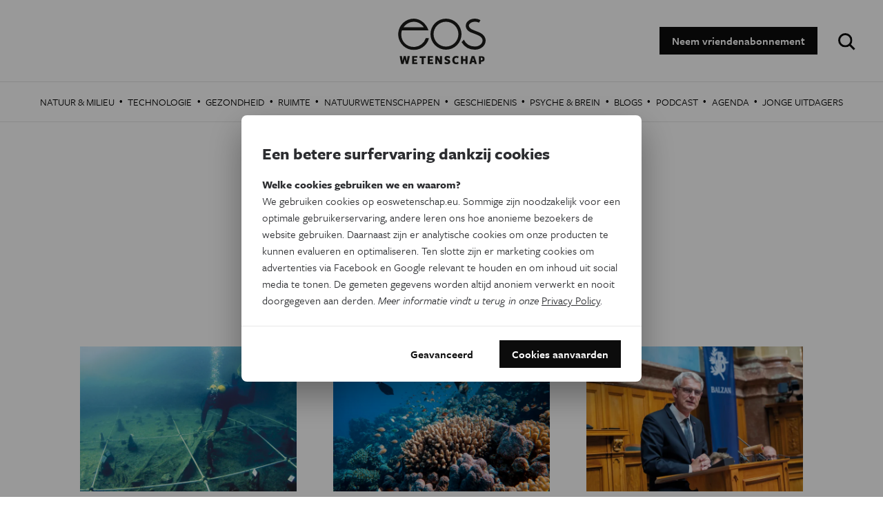

--- FILE ---
content_type: text/html; charset=utf-8
request_url: https://www.google.com/recaptcha/api2/aframe
body_size: 266
content:
<!DOCTYPE HTML><html><head><meta http-equiv="content-type" content="text/html; charset=UTF-8"></head><body><script nonce="g2B8JYv1eii8myJdnux0zA">/** Anti-fraud and anti-abuse applications only. See google.com/recaptcha */ try{var clients={'sodar':'https://pagead2.googlesyndication.com/pagead/sodar?'};window.addEventListener("message",function(a){try{if(a.source===window.parent){var b=JSON.parse(a.data);var c=clients[b['id']];if(c){var d=document.createElement('img');d.src=c+b['params']+'&rc='+(localStorage.getItem("rc::a")?sessionStorage.getItem("rc::b"):"");window.document.body.appendChild(d);sessionStorage.setItem("rc::e",parseInt(sessionStorage.getItem("rc::e")||0)+1);localStorage.setItem("rc::h",'1769042623937');}}}catch(b){}});window.parent.postMessage("_grecaptcha_ready", "*");}catch(b){}</script></body></html>